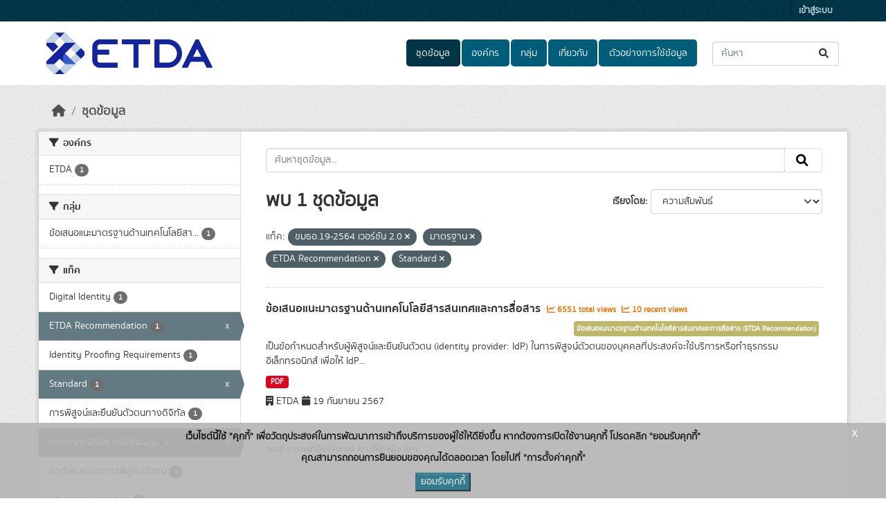

--- FILE ---
content_type: application/javascript; charset=utf-8
request_url: https://opendata.etda.or.th/webassets/ckanext-thai-gdc/e0c4f7e0_thai-gdc.js
body_size: 2062
content:
// Create cookie
function setCookie(cname, cvalue, exdays) {
    const d = new Date();
    d.setTime(d.getTime() + (exdays*24*60*60*1000));
    let expires = "expires="+ d.toUTCString();
    document.cookie = cname + "=" + cvalue + ";" + expires + ";path=/";
}

// Delete cookie
function deleteCookie(cname) {
    const d = new Date();
    d.setTime(d.getTime() + (24*60*60*1000));
    let expires = "expires="+ d.toUTCString();
    document.cookie = cname + "=;" + expires + ";path=/";
}

// Read cookie
function getCookie(cname) {
    let name = cname + "=";
    let decodedCookie = decodeURIComponent(document.cookie);
    let ca = decodedCookie.split(';');
    for(let i = 0; i <ca.length; i++) {
        let c = ca[i];
        while (c.charAt(0) == ' ') {
            c = c.substring(1);
        }
        if (c.indexOf(name) == 0) {
            return c.substring(name.length, c.length);
        }
    }
    return "";
}

// Set cookie consent
function acceptCookieConsent(){
    deleteCookie('user_cookie_consent');
    setCookie('user_cookie_consent', 1, 30);
    document.getElementById("cookieNotice").style.display = "none";
}

function closeCookieConsent(){
    deleteCookie('user_cookie_consent');
    document.getElementById("cookieNotice").style.display = "none";
}

let cookie_consent = getCookie("user_cookie_consent");
if(cookie_consent != ""){
    if (document.getElementById("cookieNotice")) {
    document.getElementById("cookieNotice").style.display = "none";
    }
}else{
    if (document.getElementById("cookieNotice")) {
    document.getElementById("cookieNotice").style.display = "block";
    }
}
ckan.module('gdc_agency_hint_form', ($) => {
    return {
        createIcon: () => {
            const icon = document.createElement('span');
            icon.innerHTML = '<span class="fa fa-info"></span>';
            icon.classList.add('gdc-field-hint-icon');
            return icon;
        },
        createTooltip: des => {
            const tip = document.createElement('div');
            const txt = des.replace(/\n/g, "<br/>");
            tip.innerHTML = txt;
            tip.classList.add('gdc-field-hint-tooltip');
            return tip
        },
        removeTooltipActive: current => {
            document.querySelectorAll(".gdc-field-hint-tooltip.active").forEach(tip => {
                if (tip !== current) tip.classList.remove('active')
            });
        },
        initialize: async function () {

            document.addEventListener('click', () => {
                this.removeTooltipActive(null);
            });

            document.querySelector('.dataset-form').addEventListener('submit', (e) => {
                const maintainerEmailValue = document.getElementById('field-maintainer_email').value;

                if (maintainerEmailValue !== '') {
                    const valid = /^(([^<>()[\]\\.,;:\s@"]+(\.[^<>()[\]\\.,;:\s@"]+)*)|(".+"))@((\[[0-9]{1,3}\.[0-9]{1,3}\.[0-9]{1,3}\.[0-9]{1,3}\])|(([a-zA-Z\-0-9]+\.)+[a-zA-Z]{2,}))$/.test(maintainerEmailValue)
                    if (!valid) {
                        alert('อีเมลไม่ถูกต้อง');
                        e.preventDefault();
                        document.getElementById('field-maintainer_email').focus();

                        setTimeout(() => {
                            document.querySelector('.form-actions button[type=submit]').removeAttribute('disabled');
                        }, 1000);
                    }
                }
            });

             try {
                 document.getElementById('s2id_field-tag_string').classList.remove('form-control');
             }catch (e) {
                 
             }

            try {
                const raw = await fetch(this.options.des_url);
                const res = await raw.json();
                const metaCategory = this.options.hasOwnProperty('cat') && res.hasOwnProperty(this.options.cat) ? this.options.cat : 'metadata';
                const meta = res[metaCategory];
                for (const field in meta) {

                    let fieldId = field;
                    if (field === 'field-objective') fieldId = 'field-objective-ยุทธศาสตร์ชาติ';
                    if (field === 'field-data_format') fieldId = 'field-data_format-Database';
                    if (field === 'field-data_language') fieldId = 'field-data_language-ไทย';
                    if (field === 'field-disaggregate') fieldId = 'field-disaggregate-ไม่มี';

                    const labelObj = $(`#${fieldId}`)
                    const des = meta[field]['des']

                    if (!labelObj || typeof des === undefined) continue;


                    const icWrap = document.createElement('span');
                    icWrap.style.position = 'relative';
                    labelObj.closest('div.controls').siblings('label.control-label').append(icWrap);
                    labelObj.closest('div.controls').siblings('label.form-label').append(icWrap);

                    const icon = this.createIcon();
                    icWrap.appendChild(icon);

                    const tip = this.createTooltip(des);
                    icWrap.appendChild(tip);


                    icon.addEventListener('click', (e) => {
                        e.preventDefault();
                        e.stopPropagation();
                        this.removeTooltipActive(tip);
                        tip.style.top = `${icon.offsetTop - 10}px`;
                        tip.style.left = `${icon.offsetLeft + 30}px`;
                        tip.classList.toggle('active')
                    });

                    tip.addEventListener('click', (e) => {
                        e.preventDefault();
                        e.stopPropagation();
                    });

                    if (field === 'field-name' && document.getElementById('field-title')){
                        document.getElementById('field-title').nextSibling.append(icWrap);
                    }

                }


            } catch (e) {
                console.log(e);
            }
        }
    }
});

ckan.module('gdc_agency_hint_view', ($) => {
    return {
        createIcon: () => {
            const icon = document.createElement('span');
            icon.innerHTML = '<span class="fa fa-info"></span>';
            icon.classList.add('gdc-field-hint-icon');
            return icon;
        },
        createTooltip: des => {
            const tip = document.createElement('div');
            const txt = des.replace(/\n/g, "<br/>");
            tip.innerHTML = txt;
            tip.classList.add('gdc-field-hint-tooltip');
            return tip
        },
        removeTooltipActive: current => {
            document.querySelectorAll(".gdc-field-hint-tooltip.active").forEach(tip => {
                if (tip !== current) tip.classList.remove('active')
            });
        },
        initialize: async function () {

            document.addEventListener('click', () => {
                this.removeTooltipActive(null);
            });

            try {
                const raw = await fetch(this.options.des_url);
                const res = await raw.json();
                const metaCategory = this.options.hasOwnProperty('cat') && res.hasOwnProperty(this.options.cat) ? this.options.cat : 'metadata';
                const meta = res[metaCategory];
                for (const field in meta) {
                    const labelObj = document.getElementById(field)
                    const des = meta[field]['des']

                    if (!labelObj || typeof des === undefined) continue;

                    const icWrap = document.createElement('span');
                    icWrap.style.position = 'relative';
                    icWrap.style.display = 'inline-block';
                    labelObj.appendChild(icWrap);

                    const icon = this.createIcon();
                    icWrap.appendChild(icon);

                    const tip = this.createTooltip(des);
                    icWrap.appendChild(tip);


                    icon.addEventListener('click', (e) => {
                        e.preventDefault();
                        e.stopPropagation();
                        this.removeTooltipActive(tip);

                        const clientWidth = document.body.clientWidth;
                        if (clientWidth < 580) {
                            tip.style.top = `${icon.offsetTop + 30}px`;
                            tip.style.left = `${icon.offsetLeft - 30}px`;
                        } else {
                            tip.style.top = `${icon.offsetTop - 10}px`;
                            tip.style.left = `${icon.offsetLeft + 30}px`;
                        }

                        tip.classList.toggle('active')
                    });

                    tip.addEventListener('click', (e) => {
                        e.preventDefault();
                        e.stopPropagation();
                    });

                }


            } catch (e) {
            }
        }
    }
});
ckan.module('gdc_agency_export_package', ($) => {
    return {
        initialize: function () {
            const progressWrapDom = document.getElementById(this.options.progress_id);

            this.el.on('click', (e) => {
                progressWrapDom.style.display = 'block';
                this._updateProgress(0);
                this._processing();
            });
        },
        _processing: async function (page = 1, id = null) {
            const url = `/api/3/action/gdc_agency_export_package?p=${page}`;
            try {

                const raw = await fetch(id !== null ? `${url}&id=${id}` : url);
                const res = await raw.json();

                if (res.result.page < res.result.page_count) {
                    const percent = Math.floor(res.result.page / res.result.page_count * 100);
                    this._updateProgress(percent);
                    this._processing(res.result.page + 1, res.result.file_id)
                } else {
                    document.getElementById(this.options.progress_id).style.display = 'none';
                    this._updateProgress(0);
                    window.location = `/ckan-admin/dataset-export/${res.result.file_id}`
                }

            } catch (e) {
                console.log(e);
                alert('ผิดผลาด');
                location.reload();
            }
        },
        _updateProgress: function (pg) {
            const parentDom = document.getElementById(this.options.progress_id);
            const barDom = parentDom.querySelector('.progress-bar')
            barDom.setAttribute('aria-valuenow', pg);
            barDom.style.width = `${pg}%`;
        }
    };
});
